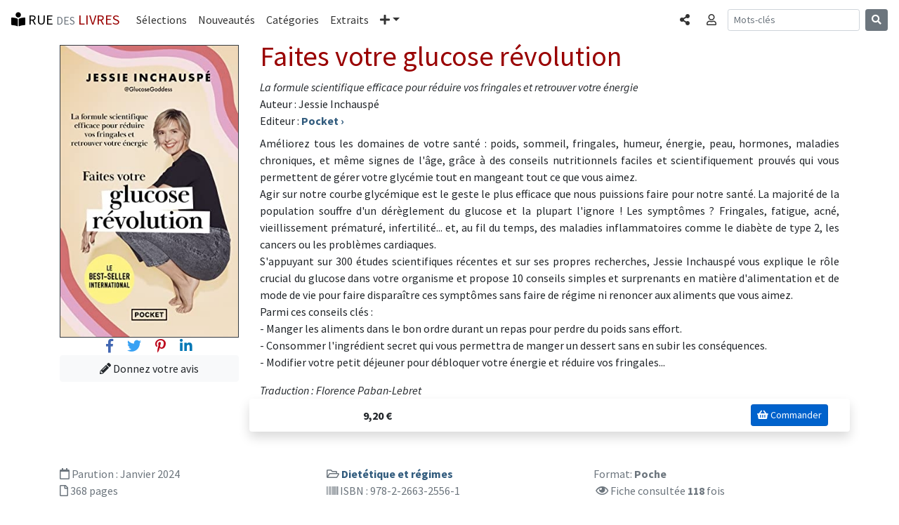

--- FILE ---
content_type: text/html; charset=UTF-8
request_url: https://www.rue-des-livres.com/livre/2266325566/faites-votre-glucose-revolution.html
body_size: 5009
content:
<!DOCTYPE html>
<html lang="fr">
<head>
    <meta charset="utf-8">
    <meta name="viewport" content="width=device-width, initial-scale=1, shrink-to-fit=no">
    <!-- Bootstrap CSS -->
    <link rel="stylesheet" href="https://stackpath.bootstrapcdn.com/bootstrap/4.1.3/css/bootstrap.min.css" integrity="sha384-MCw98/SFnGE8fJT3GXwEOngsV7Zt27NXFoaoApmYm81iuXoPkFOJwJ8ERdknLPMO" crossorigin="anonymous">
<title>Faites votre glucose révolution (Poche)</title>
<meta name="description" content="Améliorez tous les domaines de votre santé : poids, sommeil, fringales, humeur, énergie, peau, hormones, maladies chroniques, et même signes de l'âge, grâce à des conseils nutritionnels faciles et scientifiquement prouvés qui vous permettent de gérer votre glycémie tout en mangeant tout ce">
<link rel="SHORTCUT ICON" HREF="/images/interface/favicon.ico">
<meta name="verify-v1" content="FfQ0E+P5dHerswEpWbczVNBIFJFB/yjcCMxGdQweIEo=" />
<meta name="msvalidate.01" content="3C4E3DBD838DACE6131DA4586EE41171" />
<META NAME="Publisher" CONTENT="Rue des livres">
<meta name="language" content="fr-FR" >
<meta name="google-site-verification" content="niSpMRTd99_KlDbVlDyLPt36zgn-8fBfoBu7Ej1OCSI" />



<link href="https://fonts.googleapis.com/css?family=Source+Sans+Pro:300,400,700,300italic,400italic,700italic" rel="stylesheet" type="text/css"><link rel="stylesheet" href="https://use.fontawesome.com/releases/v5.4.1/css/all.css" integrity="sha384-5sAR7xN1Nv6T6+dT2mhtzEpVJvfS3NScPQTrOxhwjIuvcA67KV2R5Jz6kr4abQsz" crossorigin="anonymous"><link rel="stylesheet" href="/css/rdl-bs-min.css" type="text/css" media="screen" />

<meta property="og:title" content="Faites votre glucose révolution (Poche)" />
<meta property="og:url" content="https://www.rue-des-livres.com/livre/2266325566/faites-votre-glucose-revolution.html" />
<meta property="og:image" content="https://pim.rue-des-livres.com/x9/x0/p2/9782266325561_305x500.jpg" />
<meta property="og:type" content="book" />
<meta property="og:site_name" content="Rue des livres" />
<meta property="og:description" content="Améliorez tous les domaines de votre santé : poids, sommeil, fringales, humeur, énergie, peau, hormones, maladies chroniques, et même signes de l'âge, grâce à des conseils nutritionnels faciles et scientifiquement prouvés qui vous permettent de gérer votre glycémie tout en mangeant tout ce" />
<meta property="og:isbn" content="9782266325561" />
<meta property="fb:app_id" content="170951287887" />
<meta property="twitter:card" content="summary_large_image">
<meta property="twitter:title" content="Faites votre glucose révolution" />
<meta property="twitter:description" content="Jessie Inchauspé : Faites votre glucose révolution" />


<script src="/plugins/lazysizes/lazysizes.min.js" async="" type="2e9536a2ab3d5dc9673dbf3a-text/javascript"></script>

<!-- Global site tag (gtag.js) - Google Analytics -->
<script async src="https://www.googletagmanager.com/gtag/js?id=UA-11491106-1" type="2e9536a2ab3d5dc9673dbf3a-text/javascript"></script>
<script type="2e9536a2ab3d5dc9673dbf3a-text/javascript">
  window.dataLayer = window.dataLayer || [];
  function gtag(){dataLayer.push(arguments);}
  gtag('js', new Date());
  gtag('config', 'UA-11491106-1', {'content_group1': 'livre'});
</script>
<base href="https://www.rue-des-livres.com"><meta property="article:published_time" content="2023-08-16T15:11:02+00:00"/><meta property="article:modified_time" content="2024-04-09T08:57:27+00:00"/>
</head>
<body class="rdl">
	<nav class="navbar navbar-expand-md navbar-rdl2 sticky-top"><a class="navbar-brand" rel="home" href="/"><i class="fas fa-book-reader" aria-hidden="true"></i> RUE <span class="text-muted"><small>DES</small></span> <span class="bordeaux">LIVRES</span></a><button class="navbar-toggler" type="button" data-toggle="collapse" data-target="#navbarCollapse" aria-controls="navbarCollapse" aria-expanded="false" aria-label="Toggle navigation"><span class="navbar-toggler-icon"></span></button><div class="collapse navbar-collapse" id="navbarCollapse"><ul class="navbar-nav mr-auto"><li class="nav-item"><a class="nav-link" href="/coup_de_coeur/">Sélections</a></li><li class="nav-item"><a class="nav-link" href="/parutions/">Nouveautés</a></li><li class="nav-item"><a class="nav-link" href="/categories/">Catégories</a></li><li class="nav-item"><a class="nav-link" href="/extraits/">Extraits</a></li><li class="nav-item dropdown"><a class="nav-link dropdown-toggle" href="#" id="navbarDropdown" role="button" data-toggle="dropdown" aria-haspopup="true" aria-expanded="false"><i class="fas fa-plus" aria-hidden="true"></i><span class="sr-only">Plus</span></a><div class="dropdown-menu" aria-labelledby="navbarDropdown"><a class="dropdown-item" href="/top_ventes/">Meilleures ventes</a><a class="dropdown-item" href="/avis/">Les avis</a><a class="dropdown-item" href="/auteurs/">Les auteurs</a><a class="dropdown-item" href="/editeurs/">Les éditeurs</a></div></li></ul><ul class="navbar-nav mr-2 navbar-right"><li class="nav-item"><a data-toggle="modal" data-target="#BsCollapseShare" role="button" class="nav-link" aria-expanded="false" aria-controls="BsCollapseShare"><span class="sr-only">Partager </span><i class="fas fa-share-alt" aria-hidden="true"></i></a></li></ul><ul class="navbar-nav mr-2 navbar-right"><li class="nav-item"><a data-toggle="collapse" href="#BsCollapseConnexion" role="button" class="nav-link" aria-expanded="false" aria-controls="BsCollapseConnexion"><span class="sr-only">Connexion </span><i class="far fa-user" aria-hidden="true"></i></a></li></ul></div><form class="form-inline mt-2 mt-md-0 d-none d-lg-block" method="POST" action="index.php"><input type="hidden" name="task" value="recherche"><input type="hidden" name="ot" value="livre"><input class="form-control form-control-sm mr-sm-2" type="text" name="am_keywords" placeholder="Mots-clés" aria-label="Recherche"><button class="btn btn-secondary btn-sm my-2 my-sm-0" type="submit"><i class="fas fa-search" aria-hidden="true"></i></button></form><ul class="navbar-nav mr-2 navbar-right d-block d-md-block d-lg-none"><li class="nav-item"><a data-toggle="modal" data-target="#BsCollapseSearch" role="button" class="nav-link" aria-expanded="false" aria-controls="BsCollapseSearch"><span class="sr-only">Rechercher </span><i class="fas fa-search" aria-hidden="true"></i></a></li></ul></nav><div class="container"><div class="collapse border border-dark rounded-bottom shadow-sm p-3 mb-5 bg-white" id="BsCollapseConnexion"></div></div><div class="modal fade" id="BsCollapseShare" tabindex="-1" role="dialog" aria-labelledby="BsCollapseShareTitle" aria-hidden="true">
	<div class="modal-dialog modal-dialog-centered modal-sm" role="document">
	  <div class="modal-content">
	    <div class="modal-header">
	 	<div class="modal-title h5" id="BsCollapseShareTitle">Partager</div>
	      <button type="button" class="close" data-dismiss="modal" aria-label="Fermer"><span aria-hidden="true">&times;</span></button>
	    </div>
	    <div class="modal-body"><div><a href="https://www.facebook.com/sharer/sharer.php?u=https%3A%2F%2Fwww.rue-des-livres.com%2Flivre%2F2266325566%2Ffaites-votre-glucose-revolution.html" class="h3 m-2" title="Partager sur Facebook" target="_blank" rel="nofollow noopener"><span style="color:#4267b2"><i class="fab fa-facebook-f" aria-hidden="true"></i></span> <span class="text-muted"><small>Facebook</small></span></a></div><div><a href="https://twitter.com/home?status=Faites+votre+glucose+r%C3%A9volution+%28Poche%29+https%3A%2F%2Fwww.rue-des-livres.com%2Flivre%2F2266325566%2Ffaites-votre-glucose-revolution.html" class="h3 m-2" title="Partager sur Twitter" target="_blank" rel="nofollow noopener"><span style="color:#38A1F3"><i class="fab fa-twitter" aria-hidden="true"></i></span> <span class="text-muted"><small>Twitter</small></span></a></div><div><a href="https://pinterest.com/pin/create/button/?url=https%3A%2F%2Fwww.rue-des-livres.com%2Flivre%2F2266325566%2Ffaites-votre-glucose-revolution.html&media=https%3A%2F%2Fpim.rue-des-livres.com%2Fx9%2Fx0%2Fp2%2F9782266325561_305x500.jpg&description=Jessie+Inchausp%C3%A9+%3A+Faites+votre+glucose+r%C3%A9volution" class="h3 m-2" title="Partager sur Pinterest" target="_blank" rel="nofollow noopener"><span style="color:#BD081C"><i class="fab fa-pinterest-p" aria-hidden="true"></i></span> <span class="text-muted"><small>Pinterest</small></span></a></div><div><a href="https://www.linkedin.com/shareArticle?mini=true&url=https%3A%2F%2Fwww.rue-des-livres.com%2Flivre%2F2266325566%2Ffaites-votre-glucose-revolution.html" class="h3 m-2" title="Partager sur Linkedin" target="_blank" rel="nofollow noopener"><span style="color:#0077B5"><i class="fab fa-linkedin-in" aria-hidden="true"></i></span> <span class="text-muted"><small>Linkedin</small></span></a></div></div></div></div></div><div class="modal fade" id="BsCollapseSearch" tabindex="-1" role="dialog" aria-labelledby="BsCollapseSearchTitle" aria-hidden="true">
	<div class="modal-dialog modal-dialog-centered modal-sm" role="document">
	  <div class="modal-content">
	    <div class="modal-header">
	 	<div class="modal-title h5" id="BsCollapseSearchTitle">Rechercher</div>
	      <button type="button" class="close" data-dismiss="modal" aria-label="Fermer"><span aria-hidden="true">&times;</span></button>
	    </div>
	    <div class="modal-body"><form class="form-inline mt-2 mt-md-0" method="POST" action="index.php"><input type="hidden" name="task" value="recherche"><input type="hidden" name="ot" value="livre"><input class="form-control form-control-sm mr-sm-2" type="text" name="am_keywords" placeholder="Mots-clés" aria-label="Recherche"><button class="btn btn-secondary btn-sm my-2 my-sm-0" type="submit"><i class="fas fa-search" aria-hidden="true"></i></button></form><p class="text-muted">Rechercher un livre, un auteur, un éditeur...</p></div></div></div></div>
	<main class="container"><div class="row"><div class="col-12 col-md-3"><img data-src="https://pim.rue-des-livres.com/x9/x0/p2/9782266325561_305x500.jpg" src="/images/interface/pixel.gif"  class="image mt-2 img-fluid border border-dark lazyload"  alt="Faites votre glucose révolution" ><div class="text-center"><a href="https://www.facebook.com/sharer/sharer.php?u=https%3A%2F%2Fwww.rue-des-livres.com%2Flivre%2F2266325566%2Ffaites-votre-glucose-revolution.html" class="h5 m-2" target="_blank" rel="nofollow noopener"><span style="color:#4267b2"><i class="fab fa-facebook-f" aria-hidden="true"></i></span> <span class="sr-only">Facebook</span></a><a href="https://twitter.com/home?status=Faites+votre+glucose+r%C3%A9volution+-+Poche+https%3A%2F%2Fwww.rue-des-livres.com%2Flivre%2F2266325566%2Ffaites-votre-glucose-revolution.html" class="h5 m-2" target="_blank" rel="nofollow noopener"><span style="color:#38A1F3"><i class="fab fa-twitter" aria-hidden="true"></i></span> <span class="sr-only">Twitter</span></a><a href="https://pinterest.com/pin/create/button/?url=https%3A%2F%2Fwww.rue-des-livres.com%2Flivre%2F2266325566%2Ffaites-votre-glucose-revolution.html&media=https%3A%2F%2Fpim.rue-des-livres.com%2Fx9%2Fx0%2Fp2%2F9782266325561_305x500.jpg&title=Jessie+Inchausp%C3%A9+%3A+Faites+votre+glucose+r%C3%A9volution&description=Jessie+Inchausp%C3%A9+%3A+Faites+votre+glucose+r%C3%A9volution" class="h5 m-2" target="_blank" rel="nofollow noopener"><span style="color:#BD081C"><i class="fab fa-pinterest-p" aria-hidden="true"></i></span> <span class="sr-only">Pinterest</span></a><a href="https://www.linkedin.com/shareArticle?mini=true&url=https%3A%2F%2Fwww.rue-des-livres.com%2Flivre%2F2266325566%2Ffaites-votre-glucose-revolution.html" class="h5 m-2" target="_blank" rel="nofollow noopener"><span style="color:#0077B5"><i class="fab fa-linkedin-in" aria-hidden="true"></i></span> <span class="sr-only">Linkedin</span></a></div><div class="text-center"><a href="/index.php?task=donnez_votre_avis&isbn=2266325566" class="btn btn-light btn-block" role="button" aria-pressed="true" title="Donnez votre avis sur Faites votre glucose révolution"><i class="fas fa-pencil-alt" aria-hidden="true"></i> Donnez votre avis</a></div></div><div class="col-12 col-md-9"><a name="livre"><h1>Faites votre glucose révolution</h1></a><div class="font-italic">La formule scientifique efficace pour réduire vos fringales et retrouver votre énergie</div><div>Auteur : Jessie Inchauspé</div><div>Editeur : <a href="/editeurs/23/pocket.html" class="titre_item" title="Voir le catalogue de l'éditeur (Pocket)"><span>Pocket</span> &rsaquo;</a></div><p class="text-justify mt-2">Améliorez tous les domaines de votre santé : poids, sommeil, fringales, humeur, énergie, peau, hormones, maladies chroniques, et même signes de l'âge, grâce à des conseils nutritionnels faciles et scientifiquement prouvés qui vous permettent de gérer votre glycémie tout en mangeant tout ce que vous aimez.<br />
Agir sur notre courbe glycémique est le geste le plus efficace que nous puissions faire pour notre santé. La majorité de la population souffre d'un dérèglement du glucose et la plupart l'ignore ! Les symptômes ? Fringales, fatigue, acné, vieillissement prématuré, infertilité... et, au fil du temps, des maladies inflammatoires comme le diabète de type 2, les cancers ou les problèmes cardiaques.<br />
S'appuyant sur 300 études scientifiques récentes et sur ses propres recherches, Jessie Inchauspé vous explique le rôle crucial du glucose dans votre organisme et propose 10 conseils simples et surprenants en matière d'alimentation et de mode de vie pour faire disparaître ces symptômes sans faire de régime ni renoncer aux aliments que vous aimez.<br />
Parmi ces conseils clés :<br />
- Manger les aliments dans le bon ordre durant un repas pour perdre du poids sans effort.<br />
- Consommer l'ingrédient secret qui vous permettra de manger un dessert sans en subir les conséquences.<br />
- Modifier votre petit déjeuner pour débloquer votre énergie et réduire vos fringales...</p><div class="font-italic">Traduction : Florence Paban-Lebret</div><div class="row shadow p-2 mb-5 bg-white rounded"><div class="col-3 text-right align-items-center pt-1"><strong>9,20&nbsp;&euro;</strong></div><div class="col text-right"><a href="https://www.amazon.fr/exec/obidos/ASIN/2266325566/ruedeslivr-21" target="_blank" class="btn btn-primary btn-sm active ml-2 mr-2" role="button" aria-pressed="true" rel="noopener nofollow"><i class="fa fa-shopping-basket" aria-hidden="true"></i> Commander</a></div></div></div></div><div class="row mb-2 text-muted"><div class="col-md-4"><i class="far fa-calendar"></i>  Parution : <span class="text-muted">Janvier 2024</span></div><div class="col-md-4"><i class="far fa-folder-open"></i> <a href="/categories/9140/dietetique_et_regimes.html" class="titre_item">Dietétique et régimes</a></div><div class="col-md-4">Format: <span class="font-weight-bold"> Poche </span></div><div class="col-md-4"><i class="far fa-file"></i> 368 pages</div><div class="col-md-4"><i class="fa fa-barcode"></i> ISBN : 978-2-2663-2556-1</div><div class="col-md-4"><i class="fas fa-bar-chart"></i> <i class="far fa-eye"></i> Fiche consultée <strong>118</strong> fois</div></div></main>
	<div class="container" id="ad_bloc_bas"></div>
	<footer class="bg-secondary text-white"><hr><div class="text-center mt-2 mb-2">&copy; Rue des livres - Tous droits réservés &nbsp;|&nbsp;<a href="/contact/">Contact</a>&nbsp;|&nbsp;<a href="/inscription/newsletter.html">Newsletter</a></div></footer>
	<script src="https://code.jquery.com/jquery-3.0.0.min.js" type="2e9536a2ab3d5dc9673dbf3a-text/javascript"></script>
    <script src="https://cdnjs.cloudflare.com/ajax/libs/popper.js/1.14.3/umd/popper.min.js" integrity="sha384-ZMP7rVo3mIykV+2+9J3UJ46jBk0WLaUAdn689aCwoqbBJiSnjAK/l8WvCWPIPm49" crossorigin="anonymous" type="2e9536a2ab3d5dc9673dbf3a-text/javascript"></script>
    <script src="https://stackpath.bootstrapcdn.com/bootstrap/4.1.3/js/bootstrap.min.js" integrity="sha384-ChfqqxuZUCnJSK3+MXmPNIyE6ZbWh2IMqE241rYiqJxyMiZ6OW/JmZQ5stwEULTy" crossorigin="anonymous" type="2e9536a2ab3d5dc9673dbf3a-text/javascript"></script>

<script type="2e9536a2ab3d5dc9673dbf3a-text/javascript">$(document).ready(function(){
		var request = $.ajax({
			dataType: "script",             
			type: "POST",
			url: '/jqa/filldata.php',
			data: { livre_isbn : '2266325566',  livre_ean : '9782266325561',  maj_stats : '1',  dk : '1769155725',  bs_menu : '1',  task : 'livre'}
		});
	})
	</script>
<script src="/cdn-cgi/scripts/7d0fa10a/cloudflare-static/rocket-loader.min.js" data-cf-settings="2e9536a2ab3d5dc9673dbf3a-|49" defer></script><script defer src="https://static.cloudflareinsights.com/beacon.min.js/vcd15cbe7772f49c399c6a5babf22c1241717689176015" integrity="sha512-ZpsOmlRQV6y907TI0dKBHq9Md29nnaEIPlkf84rnaERnq6zvWvPUqr2ft8M1aS28oN72PdrCzSjY4U6VaAw1EQ==" data-cf-beacon='{"version":"2024.11.0","token":"16869448b11f45fbb9cedbc6ee3ccf4a","r":1,"server_timing":{"name":{"cfCacheStatus":true,"cfEdge":true,"cfExtPri":true,"cfL4":true,"cfOrigin":true,"cfSpeedBrain":true},"location_startswith":null}}' crossorigin="anonymous"></script>
</body></html>